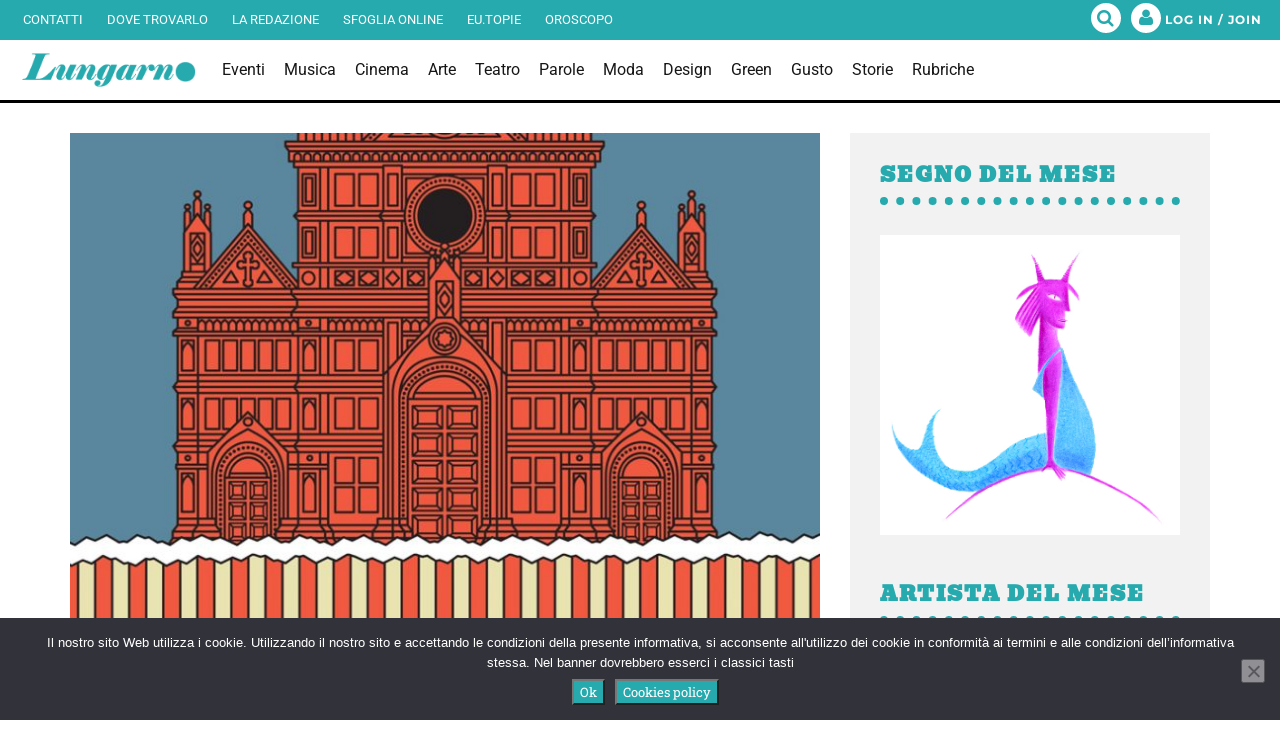

--- FILE ---
content_type: text/html; charset=utf-8
request_url: https://www.google.com/recaptcha/api2/aframe
body_size: 268
content:
<!DOCTYPE HTML><html><head><meta http-equiv="content-type" content="text/html; charset=UTF-8"></head><body><script nonce="_UYMKJZE3yOnaMDEvRbmTw">/** Anti-fraud and anti-abuse applications only. See google.com/recaptcha */ try{var clients={'sodar':'https://pagead2.googlesyndication.com/pagead/sodar?'};window.addEventListener("message",function(a){try{if(a.source===window.parent){var b=JSON.parse(a.data);var c=clients[b['id']];if(c){var d=document.createElement('img');d.src=c+b['params']+'&rc='+(localStorage.getItem("rc::a")?sessionStorage.getItem("rc::b"):"");window.document.body.appendChild(d);sessionStorage.setItem("rc::e",parseInt(sessionStorage.getItem("rc::e")||0)+1);localStorage.setItem("rc::h",'1769063511919');}}}catch(b){}});window.parent.postMessage("_grecaptcha_ready", "*");}catch(b){}</script></body></html>